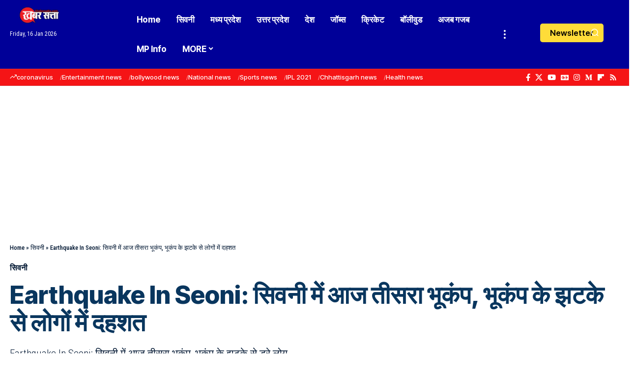

--- FILE ---
content_type: text/html; charset=utf-8
request_url: https://www.google.com/recaptcha/api2/aframe
body_size: 268
content:
<!DOCTYPE HTML><html><head><meta http-equiv="content-type" content="text/html; charset=UTF-8"></head><body><script nonce="iV4h2lE7_0XwAYUMQgpoYA">/** Anti-fraud and anti-abuse applications only. See google.com/recaptcha */ try{var clients={'sodar':'https://pagead2.googlesyndication.com/pagead/sodar?'};window.addEventListener("message",function(a){try{if(a.source===window.parent){var b=JSON.parse(a.data);var c=clients[b['id']];if(c){var d=document.createElement('img');d.src=c+b['params']+'&rc='+(localStorage.getItem("rc::a")?sessionStorage.getItem("rc::b"):"");window.document.body.appendChild(d);sessionStorage.setItem("rc::e",parseInt(sessionStorage.getItem("rc::e")||0)+1);localStorage.setItem("rc::h",'1768524585538');}}}catch(b){}});window.parent.postMessage("_grecaptcha_ready", "*");}catch(b){}</script></body></html>